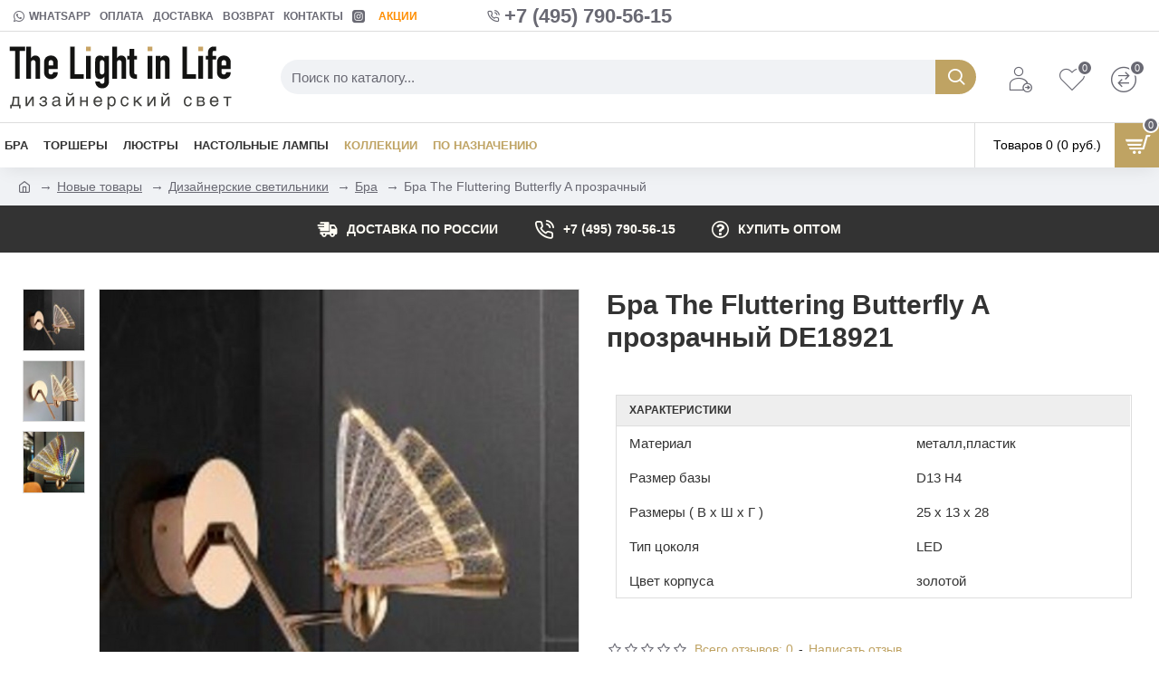

--- FILE ---
content_type: application/javascript; charset=utf-8
request_url: https://www.thelightinlife.ru/catalog/view/theme/journal3/lib/imagezoom/jquery.imagezoom.min.js?v=14218c54
body_size: 2554
content:
/*
*	ImageZoom - Responsive jQuery Image Zoom Pluin
*   version: 1.1.0
*	by hkeyjun
*   http://codecanyon.net/user/hkeyjun	
*/
!function(a,b){a.ImageZoom=function(c,d){function f(a){var b=parseInt(a);return b=isNaN(b)?0:b}var e=this;e.$el=a(c),e.$el.data("imagezoom",e),e.init=function(b){e.options=a.extend({},a.ImageZoom.defaults,b),e.$viewer=a('<div class="zm-viewer '+e.options.zoomViewerClass+'"></div>').appendTo("body"),e.$handler=a('<div class="zm-handler'+e.options.zoomHandlerClass+'"></div>').appendTo("body"),e.isBigImageReady=-1,e.$largeImg=null,e.isActive=!1,e.$handlerArea=null,e.isWebkit=/chrome/.test(navigator.userAgent.toLowerCase())||/safari/.test(navigator.userAgent.toLowerCase()),e.evt={x:-1,y:-1},e.options.bigImageSrc=""==e.options.bigImageSrc?e.$el.attr("src"):e.options.bigImageSrc,(new Image).src=e.options.bigImageSrc,e.callIndex=a.ImageZoom._calltimes+1,e.animateTimer=null,a.ImageZoom._calltimes+=1,a(document).bind("mousemove.imagezoom"+e.callIndex,function(a){e.isActive&&e.moveHandler(a.pageX,a.pageY)}),e.$el.bind("mouseover.imagezoom",function(a){e.isActive=!0,e.showViewer(a)})},e.moveHandler=function(a,c){var i,j,k,l,m,n,o,p,d=e.$el.offset(),g=e.$el.outerWidth(!1),h=e.$el.outerHeight(!1);a>=d.left&&a<=d.left+g&&c>=d.top&&c<=d.top+h?(d.left=d.left+f(e.$el.css("borderLeftWidth"))+f(e.$el.css("paddingLeft")),d.top=d.top+f(e.$el.css("borderTopWidth"))+f(e.$el.css("paddingTop")),g=e.$el.width(),h=e.$el.height(),a>=d.left&&a<=d.left+g&&c>=d.top&&c<=d.top+h&&(e.evt={x:a,y:c},"follow"==e.options.type&&e.$viewer.css({top:c-e.$viewer.outerHeight()/2,left:a-e.$viewer.outerWidth()/2}),1==e.isBigImageReady&&(k=c-d.top,l=a-d.left,"inner"==e.options.type?(i=-e.$largeImg.height()*k/h+k,j=-e.$largeImg.width()*l/g+l):"standard"==e.options.type?(m=l-e.$handlerArea.width()/2,n=k-e.$handlerArea.height()/2,o=e.$handlerArea.width(),p=e.$handlerArea.height(),0>m?m=0:m>g-o&&(m=g-o),0>n?n=0:n>h-p&&(n=h-p),j=-m/e.scale,i=-n/e.scale,e.isWebkit?(e.$handlerArea.css({opacity:.99}),setTimeout(function(){e.$handlerArea.css({top:n,left:m,opacity:1})},0)):e.$handlerArea.css({top:n,left:m})):"follow"==e.options.type&&(i=-e.$largeImg.height()/h*k+e.options.zoomSize[1]/2,j=-e.$largeImg.width()/g*l+e.options.zoomSize[0]/2,-i>e.$largeImg.height()-e.options.zoomSize[1]?i=-(e.$largeImg.height()-e.options.zoomSize[1]):i>0&&(i=0),-j>e.$largeImg.width()-e.options.zoomSize[0]?j=-(e.$largeImg.width()-e.options.zoomSize[0]):j>0&&(j=0)),e.options.smoothMove?(b.clearTimeout(e.animateTimer),e.smoothMove(j,i)):e.$viewer.find("img").css({top:i,left:j})))):(e.isActive=!1,e.$viewer.hide(),e.$handler.hide(),e.options.onHide(e),b.clearTimeout(e.animateTimer),e.animateTimer=null)},e.showViewer=function(b){var k,l,m,n,o,c=e.$el.offset().top,d=f(e.$el.css("borderTopWidth")),g=f(e.$el.css("paddingTop")),h=e.$el.offset().left,i=f(e.$el.css("borderLeftWidth")),j=f(e.$el.css("paddingLeft"));c=c+d+g,h=h+i+j,k=e.$el.width(),l=e.$el.height(),e.isBigImageReady<1&&a("div",e.$viewer).remove(),"inner"==e.options.type?e.$viewer.css({top:c,left:h,width:k,height:l}).show():"standard"==e.options.type?(m=""==e.options.alignTo?e.$el:a("#"+e.options.alignTo),"left"==e.options.position?(n=m.offset().left-e.options.zoomSize[0]-e.options.offset[0],o=m.offset().top+e.options.offset[1]):"right"==e.options.position&&(n=m.offset().left+m.width()+e.options.offset[0],o=m.offset().top+e.options.offset[1]),e.$viewer.css({top:o,left:n,width:e.options.zoomSize[0],height:e.options.zoomSize[1]}).show(),e.$handlerArea&&(e.scale=k/e.$largeImg.width(),e.$handlerArea.css({width:e.$viewer.width()*e.scale,height:e.$viewer.height()*e.scale}))):"follow"==e.options.type&&e.$viewer.css({width:e.options.zoomSize[0],height:e.options.zoomSize[1],top:b.pageY-e.options.zoomSize[1]/2,left:b.pageX-e.options.zoomSize[0]/2}).show(),e.$handler.css({top:c,left:h,width:k,height:l}).show(),e.options.onShow(e),-1==e.isBigImageReady&&(e.isBigImageReady=0,fastImg(e.options.bigImageSrc,function(){if(a.trim(a(this).attr("src"))==a.trim(e.options.bigImageSrc)){if(e.$viewer.append('<img src="'+e.$el.attr("src")+'" class="zm-fast" style="position:absolute;width:'+this.width+"px;height:"+this.height+'px">'),e.isBigImageReady=1,e.$largeImg=a('<img src="'+e.options.bigImageSrc+'" style="position:absolute;width:'+this.width+"px;height:"+this.height+'px">'),e.$viewer.append(e.$largeImg),"standard"==e.options.type){var c=k/this.width;e.$handlerArea=a('<div class="zm-handlerarea" style="width:'+e.$viewer.width()*c+"px;height:"+e.$viewer.height()*c+'px"></div>').appendTo(e.$handler),e.scale=c}-1==e.evt.x&&-1==e.evt.y?e.moveHandler(b.pageX,b.pageY):e.moveHandler(e.evt.x,e.evt.y),e.options.showDescription&&e.$el.attr("alt")&&""!=a.trim(e.$el.attr("alt"))&&e.$viewer.append('<div class="'+e.options.descriptionClass+'">'+e.$el.attr("alt")+"</div>")}},function(){},function(){}))},e.changeImage=function(a,b){this.$el.attr("src",a),this.isBigImageReady=-1,this.options.bigImageSrc="string"==typeof b?b:a,e.options.preload&&((new Image).src=this.options.bigImageSrc),this.$viewer.hide().empty(),this.$handler.hide().empty(),this.$handlerArea=null},e.changeZoomSize=function(a,b){e.options.zoomSize=[a,b]},e.destroy=function(){a(document).unbind("mousemove.imagezoom"+e.callIndex),this.$el.unbind(".imagezoom"),this.$viewer.remove(),this.$handler.remove(),this.$el.removeData("imagezoom")},e.smoothMove=function(a,c){var g,h,i,j,k,d=10,f=parseInt(e.$largeImg.css("top"));return f=isNaN(f)?0:f,g=parseInt(e.$largeImg.css("left")),g=isNaN(g)?0:g,c=parseInt(c),a=parseInt(a),f==c&&g==a?(b.clearTimeout(e.animateTimer),e.animateTimer=null,void 0):(h=c-f,i=a-g,j=f+h/Math.abs(h)*Math.ceil(Math.abs(h/d)),k=g+i/Math.abs(i)*Math.ceil(Math.abs(i/d)),e.$viewer.find("img").css({top:j,left:k}),e.animateTimer=setTimeout(function(){e.smoothMove(a,c)},10),void 0)},e.init(d)},a.ImageZoom.defaults={bigImageSrc:"",preload:!0,type:"inner",smoothMove:!0,position:"right",offset:[10,0],alignTo:"",zoomSize:[100,100],descriptionClass:"zm-description",zoomViewerClass:"",zoomHandlerClass:"",showDescription:!0,onShow:function(){},onHide:function(){}},a.ImageZoom._calltimes=0,a.fn.ImageZoom=function(b){return this.each(function(){new a.ImageZoom(this,b)})}}(jQuery,window);var fastImg=function(){var a=[],b=null,c=function(){for(var b=0;b<a.length;b++)a[b].end?a.splice(b--,1):a[b]();!a.length&&d()},d=function(){clearInterval(b),b=null};return function(d,e,f,g){var h,i,j,k,l,m=new Image;return m.src=d,m.complete?(e.call(m),f&&f.call(m),void 0):(i=m.width,j=m.height,m.onerror=function(){g&&g.call(m),h.end=!0,m=m.onload=m.onerror=null},h=function(){k=m.width,l=m.height,(k!==i||l!==j||k*l>1024)&&(e.call(m),h.end=!0)},h(),m.onload=function(){!h.end&&h(),f&&f.call(m),m=m.onload=m.onerror=null},h.end||(a.push(h),null===b&&(b=setInterval(c,40))),void 0)}}();